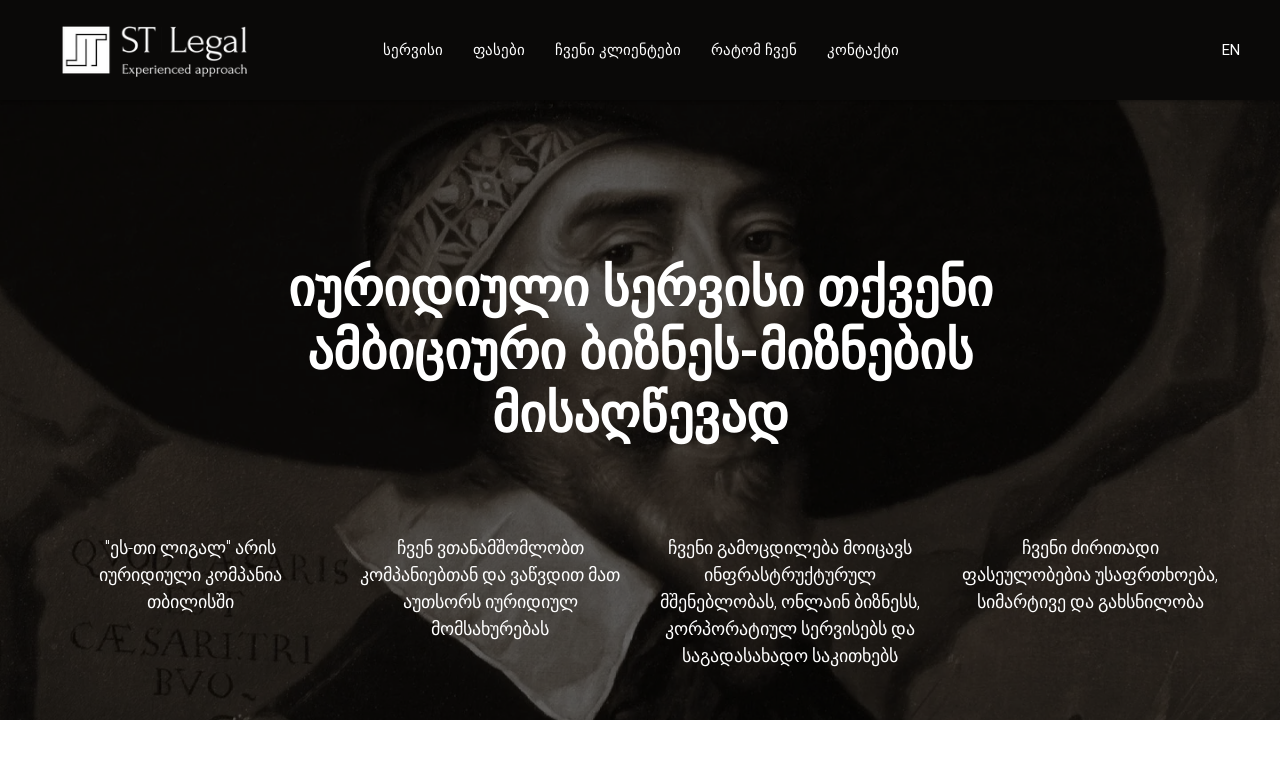

--- FILE ---
content_type: text/html; charset=UTF-8
request_url: https://stlegal.ge/
body_size: 17592
content:
<!DOCTYPE html> <html> <head> <meta charset="utf-8" /> <meta http-equiv="Content-Type" content="text/html; charset=utf-8" /> <meta name="viewport" content="width=device-width, initial-scale=1.0" /> <!--metatextblock--> <title>ST Legal Law Firm</title> <meta name="description" content="პროფესიონალური იურიდიული სერვისი ბიზნესისთვის" /> <meta property="og:url" content="http://stlegal.ge" /> <meta property="og:title" content="ST Legal Law Firm" /> <meta property="og:description" content="პროფესიონალური იურიდიული სერვისი ბიზნესისთვის" /> <meta property="og:type" content="website" /> <meta property="og:image" content="https://static.tildacdn.one/tild3534-6130-4365-b062-633330363134/8e002b92b130429ea988.jpg" /> <link rel="canonical" href="https://stlegal.ge"> <!--/metatextblock--> <meta name="format-detection" content="telephone=no" /> <meta http-equiv="x-dns-prefetch-control" content="on"> <link rel="dns-prefetch" href="https://ws.tildacdn.com"> <link rel="dns-prefetch" href="https://static.tildacdn.one"> <link rel="shortcut icon" href="https://static.tildacdn.one/img/tildafavicon.ico" type="image/x-icon" /> <!-- Assets --> <script src="https://neo.tildacdn.com/js/tilda-fallback-1.0.min.js" async charset="utf-8"></script> <link rel="stylesheet" href="https://static.tildacdn.one/css/tilda-grid-3.0.min.css" type="text/css" media="all" onerror="this.loaderr='y';"/> <link rel="stylesheet" href="https://static.tildacdn.one/ws/project146594/tilda-blocks-page1022456.min.css?t=1768341807" type="text/css" media="all" onerror="this.loaderr='y';" /> <link rel="preconnect" href="https://fonts.gstatic.com"> <link href="https://fonts.googleapis.com/css2?family=Roboto:wght@300;400;500;700&family=Open+Sans:wght@300..800&subset=latin,cyrillic" rel="stylesheet"> <link rel="stylesheet" href="https://static.tildacdn.one/css/tilda-animation-2.0.min.css" type="text/css" media="all" onerror="this.loaderr='y';" /> <link rel="stylesheet" href="https://static.tildacdn.one/css/tilda-forms-1.0.min.css" type="text/css" media="all" onerror="this.loaderr='y';" /> <link rel="stylesheet" href="https://static.tildacdn.one/css/tilda-cover-1.0.min.css" type="text/css" media="all" onerror="this.loaderr='y';" /> <link rel="stylesheet" href="https://static.tildacdn.one/css/tilda-slides-1.0.min.css" type="text/css" media="all" onerror="this.loaderr='y';" /> <script nomodule src="https://static.tildacdn.one/js/tilda-polyfill-1.0.min.js" charset="utf-8"></script> <script type="text/javascript">function t_onReady(func) {if(document.readyState!='loading') {func();} else {document.addEventListener('DOMContentLoaded',func);}}
function t_onFuncLoad(funcName,okFunc,time) {if(typeof window[funcName]==='function') {okFunc();} else {setTimeout(function() {t_onFuncLoad(funcName,okFunc,time);},(time||100));}}function t_throttle(fn,threshhold,scope) {return function() {fn.apply(scope||this,arguments);};}</script> <script src="https://static.tildacdn.one/js/tilda-scripts-3.0.min.js" charset="utf-8" defer onerror="this.loaderr='y';"></script> <script src="https://static.tildacdn.one/ws/project146594/tilda-blocks-page1022456.min.js?t=1768341807" charset="utf-8" async onerror="this.loaderr='y';"></script> <script src="https://static.tildacdn.one/js/tilda-lazyload-1.0.min.js" charset="utf-8" async onerror="this.loaderr='y';"></script> <script src="https://static.tildacdn.one/js/tilda-animation-2.0.min.js" charset="utf-8" async onerror="this.loaderr='y';"></script> <script src="https://static.tildacdn.one/js/tilda-menu-1.0.min.js" charset="utf-8" async onerror="this.loaderr='y';"></script> <script src="https://static.tildacdn.one/js/tilda-forms-1.0.min.js" charset="utf-8" async onerror="this.loaderr='y';"></script> <script src="https://static.tildacdn.one/js/tilda-cover-1.0.min.js" charset="utf-8" async onerror="this.loaderr='y';"></script> <script src="https://static.tildacdn.one/js/jquery-1.10.2.min.js" charset="utf-8" onerror="this.loaderr='y';"></script> <script src="https://static.tildacdn.one/js/hammer.min.js" charset="utf-8" async onerror="this.loaderr='y';"></script> <script src="https://static.tildacdn.one/js/tilda-slides-1.1.min.js" charset="utf-8" onerror="this.loaderr='y';"></script> <script src="https://static.tildacdn.one/js/tilda-skiplink-1.0.min.js" charset="utf-8" async onerror="this.loaderr='y';"></script> <script src="https://static.tildacdn.one/js/tilda-events-1.0.min.js" charset="utf-8" async onerror="this.loaderr='y';"></script> <script type="text/javascript">window.dataLayer=window.dataLayer||[];</script> <script type="text/javascript">(function() {if((/bot|google|yandex|baidu|bing|msn|duckduckbot|teoma|slurp|crawler|spider|robot|crawling|facebook/i.test(navigator.userAgent))===false&&typeof(sessionStorage)!='undefined'&&sessionStorage.getItem('visited')!=='y'&&document.visibilityState){var style=document.createElement('style');style.type='text/css';style.innerHTML='@media screen and (min-width: 980px) {.t-records {opacity: 0;}.t-records_animated {-webkit-transition: opacity ease-in-out .2s;-moz-transition: opacity ease-in-out .2s;-o-transition: opacity ease-in-out .2s;transition: opacity ease-in-out .2s;}.t-records.t-records_visible {opacity: 1;}}';document.getElementsByTagName('head')[0].appendChild(style);function t_setvisRecs(){var alr=document.querySelectorAll('.t-records');Array.prototype.forEach.call(alr,function(el) {el.classList.add("t-records_animated");});setTimeout(function() {Array.prototype.forEach.call(alr,function(el) {el.classList.add("t-records_visible");});sessionStorage.setItem("visited","y");},400);}
document.addEventListener('DOMContentLoaded',t_setvisRecs);}})();</script></head> <body class="t-body" style="margin:0;"> <!--allrecords--> <div id="allrecords" class="t-records" data-hook="blocks-collection-content-node" data-tilda-project-id="146594" data-tilda-page-id="1022456" data-tilda-page-alias="ka" data-tilda-formskey="3ff9490a128341ebe1f71281933bb447" data-tilda-lazy="yes" data-tilda-root-zone="one" data-tilda-project-country="GE"> <div id="rec22232094" class="r t-rec t-rec_pb_0" style="padding-bottom:0px;background-color:#0a0908; " data-animationappear="off" data-record-type="257" data-bg-color="#0a0908"> <!-- T228 --> <div id="nav22232094marker"></div> <div class="tmenu-mobile"> <div class="tmenu-mobile__container"> <div class="tmenu-mobile__text t-name t-name_md" field="menu_mob_title">&nbsp;</div> <button type="button"
class="t-menuburger t-menuburger_first "
aria-label="Navigation menu"
aria-expanded="false"> <span style="background-color:#fff;"></span> <span style="background-color:#fff;"></span> <span style="background-color:#fff;"></span> <span style="background-color:#fff;"></span> </button> <script>function t_menuburger_init(recid) {var rec=document.querySelector('#rec' + recid);if(!rec) return;var burger=rec.querySelector('.t-menuburger');if(!burger) return;var isSecondStyle=burger.classList.contains('t-menuburger_second');if(isSecondStyle&&!window.isMobile&&!('ontouchend' in document)) {burger.addEventListener('mouseenter',function() {if(burger.classList.contains('t-menuburger-opened')) return;burger.classList.remove('t-menuburger-unhovered');burger.classList.add('t-menuburger-hovered');});burger.addEventListener('mouseleave',function() {if(burger.classList.contains('t-menuburger-opened')) return;burger.classList.remove('t-menuburger-hovered');burger.classList.add('t-menuburger-unhovered');setTimeout(function() {burger.classList.remove('t-menuburger-unhovered');},300);});}
burger.addEventListener('click',function() {if(!burger.closest('.tmenu-mobile')&&!burger.closest('.t450__burger_container')&&!burger.closest('.t466__container')&&!burger.closest('.t204__burger')&&!burger.closest('.t199__js__menu-toggler')) {burger.classList.toggle('t-menuburger-opened');burger.classList.remove('t-menuburger-unhovered');}});var menu=rec.querySelector('[data-menu="yes"]');if(!menu) return;var menuLinks=menu.querySelectorAll('.t-menu__link-item');var submenuClassList=['t978__menu-link_hook','t978__tm-link','t966__tm-link','t794__tm-link','t-menusub__target-link'];Array.prototype.forEach.call(menuLinks,function(link) {link.addEventListener('click',function() {var isSubmenuHook=submenuClassList.some(function(submenuClass) {return link.classList.contains(submenuClass);});if(isSubmenuHook) return;burger.classList.remove('t-menuburger-opened');});});menu.addEventListener('clickedAnchorInTooltipMenu',function() {burger.classList.remove('t-menuburger-opened');});}
t_onReady(function() {t_onFuncLoad('t_menuburger_init',function(){t_menuburger_init('22232094');});});</script> <style>.t-menuburger{position:relative;flex-shrink:0;width:28px;height:20px;padding:0;border:none;background-color:transparent;outline:none;-webkit-transform:rotate(0deg);transform:rotate(0deg);transition:transform .5s ease-in-out;cursor:pointer;z-index:999;}.t-menuburger span{display:block;position:absolute;width:100%;opacity:1;left:0;-webkit-transform:rotate(0deg);transform:rotate(0deg);transition:.25s ease-in-out;height:3px;background-color:#000;}.t-menuburger span:nth-child(1){top:0px;}.t-menuburger span:nth-child(2),.t-menuburger span:nth-child(3){top:8px;}.t-menuburger span:nth-child(4){top:16px;}.t-menuburger__big{width:42px;height:32px;}.t-menuburger__big span{height:5px;}.t-menuburger__big span:nth-child(2),.t-menuburger__big span:nth-child(3){top:13px;}.t-menuburger__big span:nth-child(4){top:26px;}.t-menuburger__small{width:22px;height:14px;}.t-menuburger__small span{height:2px;}.t-menuburger__small span:nth-child(2),.t-menuburger__small span:nth-child(3){top:6px;}.t-menuburger__small span:nth-child(4){top:12px;}.t-menuburger-opened span:nth-child(1){top:8px;width:0%;left:50%;}.t-menuburger-opened span:nth-child(2){-webkit-transform:rotate(45deg);transform:rotate(45deg);}.t-menuburger-opened span:nth-child(3){-webkit-transform:rotate(-45deg);transform:rotate(-45deg);}.t-menuburger-opened span:nth-child(4){top:8px;width:0%;left:50%;}.t-menuburger-opened.t-menuburger__big span:nth-child(1){top:6px;}.t-menuburger-opened.t-menuburger__big span:nth-child(4){top:18px;}.t-menuburger-opened.t-menuburger__small span:nth-child(1),.t-menuburger-opened.t-menuburger__small span:nth-child(4){top:6px;}@media (hover),(min-width:0\0){.t-menuburger_first:hover span:nth-child(1){transform:translateY(1px);}.t-menuburger_first:hover span:nth-child(4){transform:translateY(-1px);}.t-menuburger_first.t-menuburger__big:hover span:nth-child(1){transform:translateY(3px);}.t-menuburger_first.t-menuburger__big:hover span:nth-child(4){transform:translateY(-3px);}}.t-menuburger_second span:nth-child(2),.t-menuburger_second span:nth-child(3){width:80%;left:20%;right:0;}@media (hover),(min-width:0\0){.t-menuburger_second.t-menuburger-hovered span:nth-child(2),.t-menuburger_second.t-menuburger-hovered span:nth-child(3){animation:t-menuburger-anim 0.3s ease-out normal forwards;}.t-menuburger_second.t-menuburger-unhovered span:nth-child(2),.t-menuburger_second.t-menuburger-unhovered span:nth-child(3){animation:t-menuburger-anim2 0.3s ease-out normal forwards;}}.t-menuburger_second.t-menuburger-opened span:nth-child(2),.t-menuburger_second.t-menuburger-opened span:nth-child(3){left:0;right:0;width:100%!important;}.t-menuburger_third span:nth-child(4){width:70%;left:unset;right:0;}@media (hover),(min-width:0\0){.t-menuburger_third:not(.t-menuburger-opened):hover span:nth-child(4){width:100%;}}.t-menuburger_third.t-menuburger-opened span:nth-child(4){width:0!important;right:50%;}.t-menuburger_fourth{height:12px;}.t-menuburger_fourth.t-menuburger__small{height:8px;}.t-menuburger_fourth.t-menuburger__big{height:18px;}.t-menuburger_fourth span:nth-child(2),.t-menuburger_fourth span:nth-child(3){top:4px;opacity:0;}.t-menuburger_fourth span:nth-child(4){top:8px;}.t-menuburger_fourth.t-menuburger__small span:nth-child(2),.t-menuburger_fourth.t-menuburger__small span:nth-child(3){top:3px;}.t-menuburger_fourth.t-menuburger__small span:nth-child(4){top:6px;}.t-menuburger_fourth.t-menuburger__small span:nth-child(2),.t-menuburger_fourth.t-menuburger__small span:nth-child(3){top:3px;}.t-menuburger_fourth.t-menuburger__small span:nth-child(4){top:6px;}.t-menuburger_fourth.t-menuburger__big span:nth-child(2),.t-menuburger_fourth.t-menuburger__big span:nth-child(3){top:6px;}.t-menuburger_fourth.t-menuburger__big span:nth-child(4){top:12px;}@media (hover),(min-width:0\0){.t-menuburger_fourth:not(.t-menuburger-opened):hover span:nth-child(1){transform:translateY(1px);}.t-menuburger_fourth:not(.t-menuburger-opened):hover span:nth-child(4){transform:translateY(-1px);}.t-menuburger_fourth.t-menuburger__big:not(.t-menuburger-opened):hover span:nth-child(1){transform:translateY(3px);}.t-menuburger_fourth.t-menuburger__big:not(.t-menuburger-opened):hover span:nth-child(4){transform:translateY(-3px);}}.t-menuburger_fourth.t-menuburger-opened span:nth-child(1),.t-menuburger_fourth.t-menuburger-opened span:nth-child(4){top:4px;}.t-menuburger_fourth.t-menuburger-opened span:nth-child(2),.t-menuburger_fourth.t-menuburger-opened span:nth-child(3){opacity:1;}@keyframes t-menuburger-anim{0%{width:80%;left:20%;right:0;}50%{width:100%;left:0;right:0;}100%{width:80%;left:0;right:20%;}}@keyframes t-menuburger-anim2{0%{width:80%;left:0;}50%{width:100%;right:0;left:0;}100%{width:80%;left:20%;right:0;}}</style> </div> </div> <style>.tmenu-mobile{background-color:#111;display:none;width:100%;top:0;z-index:990;}.tmenu-mobile_positionfixed{position:fixed;}.tmenu-mobile__text{color:#fff;}.tmenu-mobile__container{min-height:64px;padding:20px;position:relative;box-sizing:border-box;display:-webkit-flex;display:-ms-flexbox;display:flex;-webkit-align-items:center;-ms-flex-align:center;align-items:center;-webkit-justify-content:space-between;-ms-flex-pack:justify;justify-content:space-between;}.tmenu-mobile__list{display:block;}.tmenu-mobile__burgerlogo{display:inline-block;font-size:24px;font-weight:400;white-space:nowrap;vertical-align:middle;}.tmenu-mobile__imglogo{height:auto;display:block;max-width:300px!important;box-sizing:border-box;padding:0;margin:0 auto;}@media screen and (max-width:980px){.tmenu-mobile__menucontent_hidden{display:none;height:100%;}.tmenu-mobile{display:block;}}@media screen and (max-width:980px){#rec22232094 .t-menuburger{-webkit-order:1;-ms-flex-order:1;order:1;}}</style> <style> #rec22232094 .tmenu-mobile__burgerlogo a{color:#ffffff;font-weight:400;}</style> <style> #rec22232094 .tmenu-mobile__burgerlogo__title{color:#ffffff;font-weight:400;}</style> <div id="nav22232094" class="t228 t228__positionfixed tmenu-mobile__menucontent_hidden" style="background-color: rgba(10,9,8,1); height:100px; " data-bgcolor-hex="#0a0908" data-bgcolor-rgba="rgba(10,9,8,1)" data-navmarker="nav22232094marker" data-appearoffset="" data-bgopacity-two="" data-menushadow="40" data-menushadow-css="" data-bgopacity="1" data-menu-items-align="center" data-menu="yes"> <div class="t228__maincontainer " style="height:100px;"> <div class="t228__padding40px"></div> <div class="t228__leftside"> <div class="t228__leftcontainer"> <a href="https://stlegal.ge/" class="t228__imgwrapper"> <img class="t228__imglogo "
src="https://static.tildacdn.one/tild6633-3533-4933-a237-636436313864/logo301resized.png"
imgfield="img"
style="max-height: 80px" alt=" LC department "> </a> </div> </div> <div class="t228__centerside "> <nav class="t228__centercontainer"> <ul role="list" class="t228__list t-menu__list t228__list_hidden"> <li class="t228__list_item"
style="padding:0 15px 0 0;"> <a class="t-menu__link-item"
href="#service " data-menu-submenu-hook="" data-menu-item-number="1">
სერვისი
</a> </li> <li class="t228__list_item"
style="padding:0 15px;"> <a class="t-menu__link-item"
href="#prices" data-menu-submenu-hook="" data-menu-item-number="2">
ფასები
</a> </li> <li class="t228__list_item"
style="padding:0 15px;"> <a class="t-menu__link-item"
href="#ourclients" data-menu-submenu-hook="" data-menu-item-number="3">
ჩვენი კლიენტები
</a> </li> <li class="t228__list_item"
style="padding:0 15px;"> <a class="t-menu__link-item"
href="#benefits" data-menu-submenu-hook="" data-menu-item-number="4">
რატომ ჩვენ
</a> </li> <li class="t228__list_item"
style="padding:0 0 0 15px;"> <a class="t-menu__link-item"
href="#contacts" data-menu-submenu-hook="" data-menu-item-number="5">
კონტაქტი
</a> </li> </ul> </nav> </div> <div class="t228__rightside"> <div class="t228__rightcontainer"> <div class="t228__right_langs"> <div class="t228__right_buttons_wrap"> <div class="t228__right_langs_lang"> <a style="" href="https://stlegal.ge/en">En</a> </div> </div> </div> </div> </div> <div class="t228__padding40px"> </div> </div> </div> <style>@media screen and (max-width:980px){#rec22232094 .t228{position:static;}}</style> <script>window.addEventListener('load',function() {t_onFuncLoad('t228_setWidth',function() {t228_setWidth('22232094');});});window.addEventListener('resize',t_throttle(function() {t_onFuncLoad('t228_setWidth',function() {t228_setWidth('22232094');});t_onFuncLoad('t_menu__setBGcolor',function() {t_menu__setBGcolor('22232094','.t228');});}));t_onReady(function() {t_onFuncLoad('t_menu__highlightActiveLinks',function() {t_menu__highlightActiveLinks('.t228__list_item a');});t_onFuncLoad('t_menu__findAnchorLinks',function() {t_menu__findAnchorLinks('22232094','.t228__list_item a');});t_onFuncLoad('t228__init',function() {t228__init('22232094');});t_onFuncLoad('t_menu__setBGcolor',function() {t_menu__setBGcolor('22232094','.t228');});t_onFuncLoad('t_menu__interactFromKeyboard',function() {t_menu__interactFromKeyboard('22232094');});t_onFuncLoad('t228_setWidth',function() {t228_setWidth('22232094');});t_onFuncLoad('t_menu__createMobileMenu',function() {t_menu__createMobileMenu('22232094','.t228');});});</script> <style>#rec22232094 .t-menu__link-item{-webkit-transition:color 0.3s ease-in-out,opacity 0.3s ease-in-out;transition:color 0.3s ease-in-out,opacity 0.3s ease-in-out;}#rec22232094 .t-menu__link-item.t-active:not(.t978__menu-link){color:#dddde0 !important;}#rec22232094 .t-menu__link-item:not(.t-active):not(.tooltipstered):hover{color:#bd9840 !important;}#rec22232094 .t-menu__link-item:not(.t-active):not(.tooltipstered):focus-visible{color:#bd9840 !important;}@supports (overflow:-webkit-marquee) and (justify-content:inherit){#rec22232094 .t-menu__link-item,#rec22232094 .t-menu__link-item.t-active{opacity:1 !important;}}</style> <style> #rec22232094 .t228__leftcontainer a{color:#ffffff;font-weight:400;}#rec22232094 a.t-menu__link-item{font-size:15px;color:#ffffff;font-weight:400;text-transform:uppercase;}#rec22232094 .t228__right_langs_lang a{font-size:15px;color:#ffffff;font-weight:400;text-transform:uppercase;}#rec22232094 .t228__right_descr{font-size:20px;color:#ffffff;}</style> <style> #rec22232094 .t228__logo{color:#ffffff;font-weight:400;}</style> <style>#rec22232094 .t228 {box-shadow:0px 1px 3px rgba(0,0,0,0.4);}</style> </div> <div id="rec22232096" class="r t-rec t-screenmin-640px" style=" " data-animationappear="off" data-record-type="393" data-screen-min="640px"> <!-- T393 --> <div id="nav22232096marker"></div> <div id="nav22232096" class="t393 t393__positionfixed t393__beforeready" style=" top:20px;bottom:;left:;right:20px; " data-navmarker="nav22232096marker" data-appearoffset="200px" data-hideoffset=""> <div class="t393__wrapper"> <a
class="t-btn t-btnflex t-btnflex_type_button t-btnflex_md t393_btn"
href="#meeting"><span class="t-btnflex__text">დანიშნეთ შეხვედრა</span> <style>#rec22232096 .t-btnflex.t-btnflex_type_button {color:#ffffff;background-color:#bd9840;--border-width:0px;border-style:none !important;border-radius:30px;box-shadow:none !important;text-transform:uppercase;transition-duration:0.2s;transition-property:background-color,color,border-color,box-shadow,opacity,transform,gap;transition-timing-function:ease-in-out;}</style></a> </div> </div> <script>t_onReady(function() {var rec=document.querySelector('#rec22232096');if(!rec) return;rec.setAttribute('data-animationappear','off');rec.style.opacity=1;rec.querySelector('.t393').classList.remove('t393__beforeready');t_onFuncLoad('t393_appearMenu',function(){t393_appearMenu('22232096');window.addEventListener('scroll',t_throttle(function(){t393_appearMenu('22232096');}));});});</script> </div> <div id="rec22232098" class="r t-rec t-screenmax-640px" style=" " data-animationappear="off" data-record-type="651" data-screen-max="640px"> <!-- T651 --> <div class="t651"> <button type="button" class="t651__btn" style=""> <div class="t651__btn_wrapper " style="background:#199c68;"> <svg role="presentation" class="t651__icon" style="fill:#ffffff;" xmlns="http://www.w3.org/2000/svg" width="30px" height="30px" viewBox="0 0 19.3 20.1"> <path d="M4.6 7.6l-.5-.9 2-1.2L4.6 3l-2 1.3-.6-.9 2.9-1.7 2.6 4.1"/> <path d="M9.9 20.1c-.9 0-1.9-.3-2.9-.9-1.7-1-3.4-2.7-4.7-4.8-3-4.7-3.1-9.2-.3-11l.5.9C.2 5.7.4 9.7 3 13.9c1.2 2 2.8 3.6 4.3 4.5 1.1.6 2.7 1.1 4.1.3l1.9-1.2L12 15l-2 1.2c-1.2.7-2.8.3-3.5-.8l-3.2-5.2c-.7-1.2-.4-2.7.8-3.5l.5.9c-.7.4-.9 1.3-.5 2l3.2 5.2c.4.7 1.5.9 2.2.5l2.8-1.7 2.6 4.1-2.8 1.7c-.7.5-1.4.7-2.2.7zM13.7 11.3l-.9-.3c.4-1.1.2-2.2-.4-3.1-.6-1-1.7-1.6-2.8-1.7l.1-1c1.5.1 2.8.9 3.6 2.1.7 1.2.9 2.7.4 4z"/> <path d="M16.5 11.9l-1-.3c.5-1.8.2-3.7-.8-5.3-1-1.6-2.7-2.6-4.7-2.9l.1-1c2.2.3 4.2 1.5 5.4 3.3 1.2 1.9 1.6 4.1 1 6.2z"/> <path d="M18.9 12.5l-1-.3c.7-2.5.2-5.1-1.1-7.2-1.4-2.2-3.7-3.6-6.3-4l.1-1c2.9.4 5.4 2 7 4.4 1.6 2.4 2.1 5.3 1.3 8.1z"/> </svg> <svg role="presentation" class="t651__icon-close" width="16px" height="16px" viewBox="0 0 23 23" version="1.1" xmlns="http://www.w3.org/2000/svg" xmlns:xlink="http://www.w3.org/1999/xlink"> <g stroke="none" stroke-width="1" fill="#000" fill-rule="evenodd"> <rect transform="translate(11.313708, 11.313708) rotate(-45.000000) translate(-11.313708, -11.313708) " x="10.3137085" y="-3.6862915" width="2" height="30"></rect> <rect transform="translate(11.313708, 11.313708) rotate(-315.000000) translate(-11.313708, -11.313708) " x="10.3137085" y="-3.6862915" width="2" height="30"></rect> </g> </svg> </div> </button> <div class="t651__popup"> <div class="t651__popup-container" style=""> <div class="t651__wrapper"> <div class="t651__title t-name t-name_xl">
Leave your phone and we will contact you!
</div> <form id="form22232098" name='form22232098' role="form" action='https://forms.tildacdn.com/procces/' method='POST' data-formactiontype="2" data-inputbox=".t651__blockinput" class="js-form-proccess "> <input type="hidden" name="formservices[]" value="287b278def23ab7b31b4080db08a13ea" class="js-formaction-services"> <div class="t651__input-container"> <div class="t651__allert-wrapper"> <div class="js-errorbox-all t651__blockinput-errorbox t-form__errorbox-text" style="display:none;"> <div class="t651__blockinput-errors-text t-descr t-descr_xs"> <p class="t651__blockinput-errors-item js-rule-error js-rule-error-all"></p> <p class="t651__blockinput-errors-item js-rule-error js-rule-error-req"></p> <p class="t651__blockinput-errors-item js-rule-error js-rule-error-email"></p> <p class="t651__blockinput-errors-item js-rule-error js-rule-error-name"></p> <p class="t651__blockinput-errors-item js-rule-error js-rule-error-phone"></p> <p class="t651__blockinput-errors-item js-rule-error js-rule-error-string"></p> </div> </div> <div class="js-successbox t651__blockinput-success t-text t-text_md" style="display:none;"> <div class="t651__success-icon"> <svg role="img" width="50px" height="50px" viewBox="0 0 50 50"> <g stroke="none" stroke-width="1" fill="none" fill-rule="evenodd"> <g fill="#222"> <path d="M25.0982353,49.2829412 C11.5294118,49.2829412 0.490588235,38.2435294 0.490588235,24.6752941 C0.490588235,11.1064706 11.53,0.0670588235 25.0982353,0.0670588235 C38.6664706,0.0670588235 49.7058824,11.1064706 49.7058824,24.6752941 C49.7058824,38.2441176 38.6664706,49.2829412 25.0982353,49.2829412 L25.0982353,49.2829412 Z M25.0982353,1.83176471 C12.5023529,1.83176471 2.25529412,12.0794118 2.25529412,24.6752941 C2.25529412,37.2705882 12.5023529,47.5182353 25.0982353,47.5182353 C37.6941176,47.5182353 47.9411765,37.2705882 47.9411765,24.6752941 C47.9411765,12.0794118 37.6941176,1.83176471 25.0982353,1.83176471 L25.0982353,1.83176471 Z"></path> <path d="M22.8435294,30.5305882 L18.3958824,26.0829412 C18.0511765,25.7382353 18.0511765,25.18 18.3958824,24.8352941 C18.7405882,24.4905882 19.2988235,24.4905882 19.6435294,24.8352941 L22.8429412,28.0347059 L31.7282353,19.1488235 C32.0729412,18.8041176 32.6311765,18.8041176 32.9758824,19.1488235 C33.3205882,19.4935294 33.3205882,20.0517647 32.9758824,20.3964706 L22.8435294,30.5305882 L22.8435294,30.5305882 Z"></path> </g> </g> </svg> </div> <div class="t651__success-message t-descr t-descr_sm">
Your data has been submitted. Thank you! </div> </div> </div> <div class="t651__input-wrapper"> <div class="t651__blockinput"> <input type="text" id="input_22232098" name="phone" class="t651__input t-input js-tilda-rule " value="" placeholder="+995599737749" data-tilda-req="1" data-tilda-rule="phone" style=" border:1px solid #d1d1d1; "> </div> <div class="t651__blockbutton"> <button
class="t-submit t-btnflex t-btnflex_type_submit t-btnflex_smd t651__submit"
type="submit"><span class="t-btnflex__text">Call me</span> <style>#rec22232098 .t-btnflex.t-btnflex_type_submit {background-color:#199c68;--border-width:0px;border-style:none !important;box-shadow:none !important;text-transform:uppercase;transition-duration:0.2s;transition-property:background-color,color,border-color,box-shadow,opacity,transform,gap;transition-timing-function:ease-in-out;}</style></button> </div> </div> </div> </form> <div class="t651__additional-info"> <div class="t651__text t-descr t-descr_sm">Or you can call us yourself:</div> <div class="t651__phone t-descr t-descr_sm">+995599737749</div> </div> </div> </div> </div> </div> <style></style> <script type="text/javascript">t_onReady(function() {t_onFuncLoad('t651_initPopup',function() {t651_initPopup('22232098');});});</script> </div> <div id="rec50626682" class="r t-rec t-rec_pt_0" style="padding-top:0px; " data-animationappear="off" data-record-type="408"> <!-- t408 --> <!-- cover --> <div class="t-cover" id="recorddiv50626682"bgimgfield="img"style="height:800px;background-image:url('https://thb.tildacdn.one/tild6438-6364-4032-b137-656662356430/-/resize/20x/8e002b92b130429ea988.jpg');"> <div class="t-cover__carrier" id="coverCarry50626682"data-content-cover-id="50626682"data-content-cover-bg="https://static.tildacdn.one/tild6438-6364-4032-b137-656662356430/8e002b92b130429ea988.jpg"data-display-changed="true"data-content-cover-height="800px"data-content-cover-parallax=""data-content-use-image-for-mobile-cover=""style="height:800px;background-attachment:scroll; "itemscope itemtype="http://schema.org/ImageObject"><meta itemprop="image" content="https://static.tildacdn.one/tild6438-6364-4032-b137-656662356430/8e002b92b130429ea988.jpg"></div> <div class="t-cover__filter" style="height:800px;background-color: #000;opacity: 0.6;"></div> <div class="t408"> <div class="t-container"> <div class="t-cover__wrapper t-valign_middle" style="height:800px;"> <div class="t408__wrapper" data-hook-content="covercontent"> <div class="t408__textwrapper t-width t-width_10"> <h1 class="t408__title t-section_title t-title t-title_md" field="title"><br /><br />იურიდიული სერვისი თქვენი ამბიციური ბიზნეს-მიზნების მისაღწევად<br /></h1> </div> <div class="t408__blockswrapper"> <div class="t408__col t-col t-col_3"> <div class="t408__wrapper"> <div class="t408__descr t-descr t-descr_xxs" style="" field="descr1"><div style="font-size:18px;" data-customstyle="yes">"ეს-თი ლიგალ" არის იურიდიული კომპანია თბილისში</div></div> </div> </div> <div class="t408__col t-col t-col_3"> <div class="t408__wrapper"> <div class="t408__descr t-descr t-descr_xxs" style="" field="descr2"><div style="font-size:18px;" data-customstyle="yes">ჩვენ ვთანამშომლობთ კომპანიებთან და ვაწვდით მათ აუთსორს იურიდიულ მომსახურებას</div></div> </div> </div> <div class="t408__col t-col t-col_3"> <div class="t408__wrapper"> <div class="t408__descr t-descr t-descr_xxs" style="" field="descr3"><div style="font-size:18px;" data-customstyle="yes">ჩვენი გამოცდილება მოიცავს ინფრასტრუქტურულ მშენებლობას, ონლაინ ბიზნესს, კორპორატიულ სერვისებს და საგადასახადო საკითხებს</div></div> </div> </div> <div class="t408__col t-col t-col_3"> <div class="t408__wrapper"> <div class="t408__descr t-descr t-descr_xxs" style="" field="descr4"><div style="font-size:18px;" data-customstyle="yes">ჩვენი ძირითადი ფასეულობებია უსაფრთხოება, სიმარტივე და გახსნილობა</div></div> </div> </div> </div> </div> </div> </div> </div> </div> </div> <div id="rec22232104" class="r t-rec t-rec_pb_0" style="padding-bottom:0px; " data-record-type="215"> <a name="service" style="font-size:0;"></a> </div> <div id="rec22232106" class="r t-rec t-rec_pt_120 t-rec_pb_90" style="padding-top:120px;padding-bottom:90px; " data-record-type="521"> <!-- T521 --> <div class="t521"> <div class="t-section__container t-container t-container_flex"> <div class="t-col t-col_12 "> <h2
class="t-section__title t-title t-title_xs t-align_center t-margin_auto"
field="btitle"> <div style="font-size:62px;" data-customstyle="yes">სერვისი</div> </h2> </div> </div> <style>.t-section__descr {max-width:560px;}#rec22232106 .t-section__title {margin-bottom:90px;}#rec22232106 .t-section__descr {}@media screen and (max-width:960px) {#rec22232106 .t-section__title {margin-bottom:75px;}}</style> <div class="t-container"> <div class="t521__row t-row t-clear"> <div class="t521__leftcol t-col t-col_4 t-prefix_2"> <div class="t521__time t-name t-name_xl" field="li_date__1477566953166"><div style="font-size:20px;" data-customstyle="yes"><strong><strong data-redactor-tag="strong"><strong>ონლაინ ბიზნესი და სტარტაპები</strong></strong></strong></div></div> </div> <div class="t521__rightcol t-col t-col_5 "> <div class="t521__text t-text t-text_md" field="li_text__1477566953166"><ul><li>სამართლებრივი სტრატეგიის დაგეგმარება; </li> <li>მიმდინარე მომსახურება; </li> <li>მარეგულირებელი ნორმები და შესაბამისობა; </li> <li>საგადასახადო დაგეგმარება; </li> <li> ხელშეკრულებები; </li> <li>სავაჭრო ნიშნები და ინტელექტუალური საკუთრება</li><li><span style="font-size: 18px;">გლობალური ბაზრების მოთხოვნები.</span> </li> </ul></div> </div> </div> <div class="t521__row t-row t-clear"> <div class="t521__leftcol t-col t-col_4 t-prefix_2"> <div class="t521__time t-name t-name_xl" field="li_date__1477567069923"><strong><strong data-redactor-tag="strong">დეველოპმენტი და მშენებლობა</strong></strong></div> </div> <div class="t521__rightcol t-col t-col_5 "> <div class="t521__text t-text t-text_md" field="li_text__1477567069923"><ul><li>ბიზნეს-დაგეგმარება;</li> <li> მარეგულირებელი ნორმები და ნებართვები;</li> <li> საგადასახადო დაგეგმარება;</li> <li> ხელშეკრულებები;</li> <li> მოლაპარაკებები;</li> <li> სამართლებრივი ანალიზი;</li> <li> ადმინისტრაციული პროცედურები;</li> <li> მენეჯმენტი.</li></ul></div> </div> </div> <div class="t521__row t-row t-clear"> <div class="t521__leftcol t-col t-col_4 t-prefix_2"> <div class="t521__time t-name t-name_xl" field="li_date__1494606650650"><strong>ინფრასტრუქტურული მშენებლობა</strong></div> </div> <div class="t521__rightcol t-col t-col_5 "> <div class="t521__text t-text t-text_md" field="li_text__1494606650650"><ul><li>FIDIC ფორმის ხელშეკრულებები;</li> <li>FIDIC-პროექტების ქვეკონტრაქტები;</li> <li>კვლევა და სამართლებრივი შეფასება;</li> <li> შრომის უსაფრთხოობის ნორმები (OHS);</li> <li> პროცედურული გეგმები;</li> <li> მიმდინარე სამართლებრივი მხარდაჭერა.</li> </ul></div> </div> </div> <div class="t521__row t-row t-clear"> <div class="t521__leftcol t-col t-col_4 t-prefix_2"> <div class="t521__time t-name t-name_xl" field="li_date__1494606656102"><strong>კორპორატიული და კომერციული სერვისები</strong></div> </div> <div class="t521__rightcol t-col t-col_5 "> <div class="t521__text t-text t-text_md" field="li_text__1494606656102"><ul><li>სამართლებრივი ფორმის შერჩევა;</li> <li>სტარტაპ კომპანიების შექმნა;</li> <li> შიდა რეგულაციების შემუშავება;</li> <li> კორპორატიული მონაწილეობა და მენეჯმენტი;</li> <li>დამფუძნებელთა ურთიერთობები;</li> <li> ერთობლივი საწარმოები;</li> <li>წილის მართვა;</li><li>კომერციული ხელშეკრულებების სამართლებრივი ექსპერტიზა.</li></ul></div> </div> </div> <div class="t521__row t-row t-clear"> <div class="t521__leftcol t-col t-col_4 t-prefix_2"> <div class="t521__time t-name t-name_xl" field="li_date__1494606659584">საგადასახადო</div> </div> <div class="t521__rightcol t-col t-col_5 "> <div class="t521__text t-text t-text_md" field="li_text__1494606659584"><ul><li>საგადასახადო რისკების შეფასება; </li> <li> საგადასახადო დავები; </li> <li> გადასახადების დაგეგმარება. </li></ul></div> </div> </div> </div> </div> <style> #rec22232106 .t521__text{padding-top:5px;padding-bottom:5px;}</style> </div> <div id="rec22232120" class="r t-rec" style=" " data-animationappear="off" data-record-type="14"> <!-- cover --> <div class="t-cover" id="recorddiv22232120"bgimgfield="img"style="height:600px;background-image:url('https://thb.tildacdn.one/tild6334-3137-4234-b365-323433316238/-/resize/20x/7ac71c9337954407959471e4c9e0b910.jpg');"> <div class="t-cover__carrier" id="coverCarry22232120"data-content-cover-id="22232120"data-content-cover-bg="https://static.tildacdn.one/tild6334-3137-4234-b365-323433316238/7ac71c9337954407959471e4c9e0b910.jpg"data-display-changed="true"data-content-cover-height="600px"data-content-cover-parallax=""data-content-use-image-for-mobile-cover=""style="height:600px;background-attachment:scroll; "itemscope itemtype="http://schema.org/ImageObject"><meta itemprop="image" content="https://static.tildacdn.one/tild6334-3137-4234-b365-323433316238/7ac71c9337954407959471e4c9e0b910.jpg"></div> <div class="t-cover__filter" style="height:600px;background-image: linear-gradient(to bottom, rgba(0,0,0,0.40), rgba(0,0,0,0.40));"></div> <div class="t-container"> <div class="t-col t-col_12 "> <div class="t-cover__wrapper t-valign_middle" style="height:600px"> <div class="t102 t-align_center" data-hook-content="covercontent"> <div class="t102__title t-title" field="title"><div style="font-size:38px;font-family:'Georgia';" data-customstyle="yes">საფასო პაკეტები, რომლებიც განკუთვნილია როგორც მსხვილი ბრუნვის მქონე კომპანიებისთვის, ასევე მცირე ბიზნესისთვის<br /></div></div> <span class="space"></span> </div> </div> </div> </div> </div> <style> #rec22232120 .t102__title{text-transform:uppercase;}</style> </div> <div id="rec22232118" class="r t-rec" style=" " data-record-type="215"> <a name="prices" style="font-size:0;"></a> </div> <div id="rec22232122" class="r t-rec t-rec_pt_120 t-rec_pb_60" style="padding-top:120px;padding-bottom:60px; " data-record-type="521"> <!-- T521 --> <div class="t521"> <div class="t-section__container t-container t-container_flex"> <div class="t-col t-col_12 "> <h2
class="t-section__title t-title t-title_xs t-align_center t-margin_auto"
field="btitle"> <div style="font-size:62px;" data-customstyle="yes">ფასები</div> </h2> </div> </div> <style>.t-section__descr {max-width:560px;}#rec22232122 .t-section__title {margin-bottom:90px;}#rec22232122 .t-section__descr {}@media screen and (max-width:960px) {#rec22232122 .t-section__title {margin-bottom:75px;}}</style> <div class="t-container"> <div class="t521__row t-row t-clear"> <div class="t521__leftcol t-col t-col_3 t-prefix_2"> <div class="t521__time t-name t-name_xl" field="li_date__1477566953166"><strong><strong data-redactor-tag="strong"><strong>საათობრივი</strong></strong></strong></div> </div> <div class="t521__rightcol t-col t-col_5 "> <div class="t521__text t-text t-text_md" field="li_text__1477566953166"><u>$65/სთ*</u><br />მოდელი ძირითადად მორგებულია ერთჯერად ამოცანებზე და პროექტებზე. გამოცდილი პროფესიონალის ყოველ საათს მეტი სარგებელი მოაქვს კომპანიისთვის, ვიდრე დამწყები იურისტის ათობით საათს. <br /> <ul> </ul></div> </div> </div> <div class="t521__row t-row t-clear"> <div class="t521__leftcol t-col t-col_3 t-prefix_2"> <div class="t521__time t-name t-name_xl" field="li_date__1477567069923">მიმდინარე სერვისი</div> </div> <div class="t521__rightcol t-col t-col_5 "> <div class="t521__text t-text t-text_md" field="li_text__1477567069923"><span style="font-size: 20px;"><u>475$/თვე*</u><br /></span>All-inclusive პაკეტი შედარებით მცირე კომპანიისთვის. თქვენ შეგიძლიათ ხელმისაწვდომ ფასად იქონიოთ მსხვილი კომპანიის დონის იურიდიული მომსახურება. ყოველდღიური იურიდიული საკითხებით დაკავებული იქნება მომაგრებული იურისტი, ხოლო კომპლექსური ამოცანები გადაიჭრება ექსპერტების გუნდის მიერ.<br /><br /><br /><span style="font-size: 20px;"><u>700$/თვე*</u><br /></span>პაკეტი საუკეთესოდ ერგება კომპანიებს, რომელთაც გააჩნიათ ინტენსიური იურიდიული საკითხები და სხვადასხვა ტიპის ოპერაციები. თქვენი ყოველდღიური სამართლებრივი საკითხებით დაკავებული იქნება ერთ-ერთი ჩვენი პარტნიორი.<br /><br /><br /><u>ინდივიდუალური</u><br />ჩვენ მზად ვართ შემოგთავაზოთ მოქნილი პაკეტი, მორგებული თქვენ სპეციფიურ მოთხოვნილებებზე.</div> </div> </div> </div> </div> <style> #rec22232122 .t521__text{padding-top:5px;padding-bottom:5px;}</style> </div> <div id="rec78977153" class="r t-rec t-rec_pt_0 t-rec_pb_60" style="padding-top:0px;padding-bottom:60px; " data-record-type="61"> <!-- T051 --> <div class="t051"> <div class="t-container"> <div class="t-col t-col_12 "> <div class="t051__text t-text t-text_md" field="text"><div style="text-align:left;" data-customstyle="yes"><strong>* ფასები არ მოიცავს დღგ-ს</strong></div></div> </div> </div> </div> </div> <div id="rec22232130" class="r t-rec" style=" " data-animationappear="off" data-record-type="14"> <!-- cover --> <div class="t-cover" id="recorddiv22232130"bgimgfield="img"style="height:600px;background-image:url('https://thb.tildacdn.one/tild3764-3834-4136-b365-313366343234/-/resize/20x/d9923d9217834c87850703ac40157ee0.jpg');"> <div class="t-cover__carrier" id="coverCarry22232130"data-content-cover-id="22232130"data-content-cover-bg="https://static.tildacdn.one/tild3764-3834-4136-b365-313366343234/d9923d9217834c87850703ac40157ee0.jpg"data-display-changed="true"data-content-cover-height="600px"data-content-cover-parallax=""data-content-use-image-for-mobile-cover=""style="height:600px;background-attachment:scroll; "itemscope itemtype="http://schema.org/ImageObject"><meta itemprop="image" content="https://static.tildacdn.one/tild3764-3834-4136-b365-313366343234/d9923d9217834c87850703ac40157ee0.jpg"></div> <div class="t-cover__filter" style="height:600px;background-image: linear-gradient(to bottom, rgba(0,0,0,0.50), rgba(0,0,0,0.80));"></div> <div class="t-container"> <div class="t-col t-col_12 "> <div class="t-cover__wrapper t-valign_middle" style="height:600px"> <div class="t102 t-align_center" data-hook-content="covercontent"> <div class="t102__title t-title" field="title"><div style="font-size:34px;" data-customstyle="yes">14 წელი წარმატებული საქმიანობა საქართველოში. იურიდიული მომსახურება ქართულ, ინგლისურ და რუსულ ენებზე<br /></div></div> <span class="space"></span> </div> </div> </div> </div> </div> <style> #rec22232130 .t102__title{text-transform:uppercase;}</style> </div> <div id="rec22232128" class="r t-rec" style=" " data-record-type="215"> <a name="ourclients" style="font-size:0;"></a> </div> <div id="rec22232134" class="r t-rec t-rec_pt_120 t-rec_pb_90" style="padding-top:120px;padding-bottom:90px;background-color:#ffffff; " data-record-type="519" data-bg-color="#ffffff"> <!-- t519 --> <div class="t519"> <div class="t-section__container t-container t-container_flex"> <div class="t-col t-col_12 "> <div
class="t-section__title t-title t-title_xs t-align_center t-margin_auto"
field="btitle"> <div style="font-size:62px;" data-customstyle="yes">გამოხმაურება</div> </div> </div> </div> <style>.t-section__descr {max-width:560px;}#rec22232134 .t-section__title {margin-bottom:90px;}#rec22232134 .t-section__descr {}@media screen and (max-width:960px) {#rec22232134 .t-section__title {margin-bottom:45px;}}</style> <div class="t-slides"> <div class="t-container t-slides__main"> <div class="t-slides__container t-width t-width_8 t-margin_auto"> <div class="t-slides__items-wrapper t-slides_animated-none t-slides__witharrows" data-slider-transition="300" data-auto-correct-mobile-width="false"> <div class="t-slides__item t-slides__item_active" data-slide-index="1"> <div class="t-slides__wrapper t-align_center"> <div class="t519__text t-text t-text_lg" field="li_text__1717679300057" style="">"ჩვენ ვთანამშრომლობთ ეს-თი ლიგალის გუნდთან უკვე 8 წელიწადზე მეტი ხნის განმავლობაში; ძალიან ვაფასებთ მათ ბიზნესზე ორიენტირებულ თანადგომას, ისევე როგორც ნდობას, პატიოსნებას და პროფესიონალიზმს იურიდიულ სერვისთან მიმართებაში. დანამდვილებით რეკომენდაციას ვუწევთ ეს-თი ლიგალს დეველოპერი კომპანიებისთვის, აგრეთვე მათთვის, ვისაც განზრახული აქვს ინვესტირება საქართველოში უძრავ ქონებასთან დაკავშირებულ ბიზნესში."</div> <div class="t519__title t-name t-name_xs" field="li_title__1717679300057" style="">Asaf Raz</div> <div class="t519__descr t-descr t-descr_xxs" field="li_descr__1717679300057" style="">კომოპანია <a href="https://emeraldpark.ge/" target="_blank" rel="noreferrer noopener">Emerald Park</a> და Gldani Tower, დამფუძნებელი და დირექტორი</div> </div> </div> <div class="t-slides__item " data-slide-index="2"> <div class="t-slides__wrapper t-align_center"> <div class="t519__text t-text t-text_lg" field="li_text__1476964743259" style="">"ძალიან ვაფასებ, რომ მომსახურება და გადაწყვეტილებები, რასაც ჩვენ ვიღებთ, ბიზნეს-ინტერესებზეა ორიენტირებული და არ წარმოადგენს მხოლოდ იურისტის ფორმალურ პასუხებს. პრინციპში, ჩვენ ვიღებთ ბევრად იმაზე მეტს, ვიდრე მხოლოდ იურიდიული მომსახურებაა."</div> <div class="t519__title t-name t-name_xs" field="li_title__1476964743259" style="">დავით ჩაჩანიძე</div> <div class="t519__descr t-descr t-descr_xxs" field="li_descr__1476964743259" style=""><a href="https://crocobet.com" target="_blank" style="" rel="">Crocobet</a>-ის პარტნიორი და დირექტორი</div> </div> </div> <div class="t-slides__item " data-slide-index="3"> <div class="t-slides__wrapper t-align_center"> <div class="t519__text t-text t-text_lg" field="li_text__1476964887394" style="">"...სერვისი ყოველთვის იყო პროფესიონალური და დეტალების მიმართ ყურადღებიანი, რაც განსხვავდება საქართველოს კომპანიების ჩვეულებრივი მიდგომისაგან..."</div> <div class="t519__title t-name t-name_xs" field="li_title__1476964887394" style="">Moshe Kornhauser</div> <div class="t519__descr t-descr t-descr_xxs" field="li_descr__1476964887394" style=""><a href="http://www.ashtrom.co.il/" target="_blank" style="" rel="">Astrom</a>-ის თბილისის ფილიალის დირექტორი</div> </div> </div> <div class="t-slides__item " data-slide-index="4"> <div class="t-slides__wrapper t-align_center"> <div class="t519__text t-text t-text_lg" field="li_text__1496915265827" style="">"სასიამოვნო შეგრძნებაა იყო დარწმუნებული, რომ შენი ბიზნესისთვის მნიშვნელოვანი საკითხები დაცული და მოგვარებულია, განსაკუთრებით უცხო ქვეყანაში."</div> <div class="t519__title t-name t-name_xs" field="li_title__1496915265827" style="">Uwe Armonies</div> <div class="t519__descr t-descr t-descr_xxs" field="li_descr__1496915265827" style=""><a href="https://www.fichtner.de/" target="_blank" style="" rel="">Fichtner</a>-ის ქართული ფილიალის დირექტორი</div> </div> </div> <div class="t-slides__item " data-slide-index="5"> <div class="t-slides__wrapper t-align_center"> <div class="t519__text t-text t-text_lg" field="li_text__1496914344767" style="">"წლების განმავლობაში, რაც მე ვთანამშრომლობ ეს-თი ლიგალთან, ყოველთვის ვაფასებდი მათ უნარს მოგისმინონ, გაიგონ შენი ბიზნეს-საჭიროებები და შემდეგ შემოგთავაზონ ელეგანტური გადაწყვეტა. მომსახურება ღირს თითოეული დოლარი, რაც კი მასში გადამიხდია."</div> <div class="t519__title t-name t-name_xs" field="li_title__1496914344767" style="">Dani Nahum</div> <div class="t519__descr t-descr t-descr_xxs" field="li_descr__1496914344767" style="">კომპანიის Dan Diur International დამფუძნებელი და პარტნიორი</div> </div> </div> </div> </div> <div class="t-slides__bullet_wrapper t-slides__bullet_wrapper-light"> <div class="t-slides__bullet t-slides__bullet_active" data-slide-bullet-for="1"></div> <div class="t-slides__bullet " data-slide-bullet-for="2"></div> <div class="t-slides__bullet " data-slide-bullet-for="3"></div> <div class="t-slides__bullet " data-slide-bullet-for="4"></div> <div class="t-slides__bullet " data-slide-bullet-for="5"></div> </div> <div class="t-slides__arrow_container"> <div class="t-slides__arrow_wrapper t-slides__arrow_wrapper-left" data-slide-direction="left"> <div class="t-slides__arrow t-slides__arrow-left"> <div class="t-slides__arrow_body-small t-slides__arrow_body-light t-slides__arrow_body t-slides__arrow_body-left"></div> </div> </div> <div class="t-slides__arrow_wrapper t-slides__arrow_wrapper-right" data-slide-direction="right"> <div class="t-slides__arrow t-slides__arrow-right"> <div class="t-slides__arrow_body-small t-slides__arrow_body-light t-slides__arrow_body t-slides__arrow_body-right"></div> </div> </div> </div> </div> </div> </div> <script type="text/javascript">$(document).ready(function() {t_slidesInit('22232134');var fireRefreshEventOnWindow=function() {var evt=document.createEvent("HTMLEvents");evt.initEvent('resize',true,false);window.dispatchEvent(evt);};$('.t519').bind('displayChanged',function(){fireRefreshEventOnWindow();});});$(window).load(function() {t_slides_setSliderHeight('22232134');});</script> </div> <div id="rec22232132" class="r t-rec t-rec_pt_120 t-rec_pb_90" style="padding-top:120px;padding-bottom:90px; " data-record-type="601"> <!-- t601 --> <div class="t601"> <div class="t-section__container t-container t-container_flex"> <div class="t-col t-col_12 "> <div
class="t-section__title t-title t-title_xs t-align_center t-margin_auto"
field="btitle"> <div style="font-size:62px;" data-customstyle="yes">ჩვენი კლიენტები</div> </div> </div> </div> <style>.t-section__descr {max-width:560px;}#rec22232132 .t-section__title {margin-bottom:90px;}#rec22232132 .t-section__descr {}@media screen and (max-width:960px) {#rec22232132 .t-section__title {margin-bottom:45px;}}</style> <div class="t-slides"> <div class="t-container"> <div class="t-slides__container"> <div class="t-slides__items-wrapper t-slides_not-animated t-slides__witharrows" data-auto-correct-mobile-width="false"> <div class="t-slides__item t-slides__item_active" data-slide-index="1"> <div class="t-width t601__width_12 t-margin_auto"> <div class="t601__slides-wrapper t-slides__wrapper t-align_center"> <div class="t-col t601__item t601__item_6-in-row"> <img src="https://thb.tildacdn.one/tild3236-3932-4834-a336-323933636139/-/empty/croco.png" data-original="https://static.tildacdn.one/tild3236-3932-4834-a336-323933636139/croco.png" class="t601__img t-img " imgfield="li_img__1496911464424" /> </div> <div class="t-col t601__item t601__item_6-in-row"> <img src="https://thb.tildacdn.one/tild3833-6565-4330-b563-616135623663/-/empty/Ashtrom.png" data-original="https://static.tildacdn.one/tild3833-6565-4330-b563-616135623663/Ashtrom.png" class="t601__img t-img " imgfield="li_img__1481695425422" /> </div> <div class="t-col t601__item t601__item_6-in-row"> <img src="https://thb.tildacdn.one/tild3732-6437-4539-a631-303137323738/-/empty/Sarke.png" data-original="https://static.tildacdn.one/tild3732-6437-4539-a631-303137323738/Sarke.png" class="t601__img t-img " imgfield="li_img__1481771908709" /> </div> <div class="t-col t601__item t601__item_6-in-row"> <img src="https://thb.tildacdn.one/tild3235-6532-4465-a631-376331393937/-/empty/HRG.png" data-original="https://static.tildacdn.one/tild3235-6532-4465-a631-376331393937/HRG.png" class="t601__img t-img " imgfield="li_img__1481695807365" /> </div> <div class="t-col t601__item t601__item_6-in-row"> <img src="https://thb.tildacdn.one/tild3335-3761-4065-b037-323763356535/-/empty/AirL.png" data-original="https://static.tildacdn.one/tild3335-3761-4065-b037-323763356535/AirL.png" class="t601__img t-img " imgfield="li_img__1481776917860" /> </div> <div class="t-col t601__item t601__item_6-in-row"> <img src="https://thb.tildacdn.one/tild6463-3335-4362-b663-613930643432/-/empty/Fichtner.png" data-original="https://static.tildacdn.one/tild6463-3335-4362-b663-613930643432/Fichtner.png" class="t601__img t-img " imgfield="li_img__1494602273356" /> </div> </div> </div> </div> <div class="t-slides__item " data-slide-index="2"> <div class="t-width t601__width_12 t-margin_auto"> <div class="t601__slides-wrapper t-slides__wrapper t-align_center"> <div class="t-col t601__item t601__item_6-in-row"> <img src="https://thb.tildacdn.one/tild6433-3531-4532-b932-376239323632/-/empty/mau.jpeg" data-original="https://static.tildacdn.one/tild6433-3531-4532-b932-376239323632/mau.jpeg" class="t601__img t-img " imgfield="li_img__1481692290784" /> </div> <div class="t-col t601__item t601__item_6-in-row"> <img src="https://thb.tildacdn.one/tild6533-6437-4766-b635-306464386639/-/empty/Engurhersi.png" data-original="https://static.tildacdn.one/tild6533-6437-4766-b635-306464386639/Engurhersi.png" class="t601__img t-img " imgfield="li_img__1481695427218" /> </div> <div class="t-col t601__item t601__item_6-in-row"> <img src="https://thb.tildacdn.one/tild3861-3636-4439-b839-373931373866/-/empty/FSG.png" data-original="https://static.tildacdn.one/tild3861-3636-4439-b839-373931373866/FSG.png" class="t601__img t-img " imgfield="li_img__1494602284675" /> </div> <div class="t-col t601__item t601__item_6-in-row"> <img src="https://thb.tildacdn.one/tild3664-3463-4662-b831-373534353532/-/empty/Autipapa.png" data-original="https://static.tildacdn.one/tild3664-3463-4662-b831-373534353532/Autipapa.png" class="t601__img t-img " imgfield="li_img__1481695805357" /> </div> <div class="t-col t601__item t601__item_6-in-row"> <img src="https://thb.tildacdn.one/tild3639-6234-4639-b533-376361613062/-/empty/Sabre.png" data-original="https://static.tildacdn.one/tild3639-6234-4639-b533-376361613062/Sabre.png" class="t601__img t-img " imgfield="li_img__1494602320868" /> </div> <div class="t-col t601__item t601__item_6-in-row"> <img src="https://thb.tildacdn.one/tild6266-3161-4338-a537-643061623664/-/empty/InvestIn.png" data-original="https://static.tildacdn.one/tild6266-3161-4338-a537-643061623664/InvestIn.png" class="t601__img t-img " imgfield="li_img__1494602292086" /> </div> </div> </div> </div> <div class="t-slides__item " data-slide-index="3"> <div class="t-width t601__width_12 t-margin_auto"> <div class="t601__slides-wrapper t-slides__wrapper t-align_center"> <div class="t-col t601__item t601__item_6-in-row"> <img src="https://thb.tildacdn.one/tild3732-3138-4361-b334-633362653136/-/empty/TerraMedia.png" data-original="https://static.tildacdn.one/tild3732-3138-4361-b334-633362653136/TerraMedia.png" class="t601__img t-img " imgfield="li_img__1481692319184" /> </div> <div class="t-col t601__item t601__item_6-in-row"> <img src="https://thb.tildacdn.one/tild6239-6233-4464-a332-393161303538/-/empty/Coopoliva.png" data-original="https://static.tildacdn.one/tild6239-6233-4464-a332-393161303538/Coopoliva.png" class="t601__img t-img " imgfield="li_img__1481717865677" /> </div> <div class="t-col t601__item t601__item_6-in-row"> <img src="https://thb.tildacdn.one/tild3335-6362-4762-a633-343661666562/-/empty/CMA.png" data-original="https://static.tildacdn.one/tild3335-6362-4762-a633-343661666562/CMA.png" class="t601__img t-img " imgfield="li_img__1481776920287" /> </div> <div class="t-col t601__item t601__item_6-in-row"> <img src="https://thb.tildacdn.one/tild6663-3538-4062-a636-643232383931/-/empty/Klima.png" data-original="https://static.tildacdn.one/tild6663-3538-4062-a636-643232383931/Klima.png" class="t601__img t-img " imgfield="li_img__1494602302392" /> </div> <div class="t-col t601__item t601__item_6-in-row"> <img src="https://thb.tildacdn.one/tild6233-3936-4036-a130-373639653866/-/empty/SpotMedia.png" data-original="https://static.tildacdn.one/tild6233-3936-4036-a130-373639653866/SpotMedia.png" class="t601__img t-img " imgfield="li_img__1494602331856" /> </div> <div class="t-col t601__item t601__item_6-in-row"> <img src="https://thb.tildacdn.one/tild3766-6631-4466-a265-653337343232/-/empty/ProMedia.png" data-original="https://static.tildacdn.one/tild3766-6631-4466-a265-653337343232/ProMedia.png" class="t601__img t-img " imgfield="li_img__1494602310676" /> </div> </div> </div> </div> <div class="t-slides__item " data-slide-index="4"> <div class="t-width t601__width_12 t-margin_auto"> <div class="t601__slides-wrapper t-slides__wrapper t-align_center"> <div class="t-col t601__item t601__item_6-in-row"> <img src="https://thb.tildacdn.one/tild6339-3936-4538-b264-353761366532/-/empty/93i5.png" data-original="https://static.tildacdn.one/tild6339-3936-4538-b264-353761366532/93i5.png" class="t601__img t-img " imgfield="li_img__1481776916481" /> </div> <div class="t-col t601__item t601__item_6-in-row"> <img src="https://thb.tildacdn.one/tild3138-6162-4638-b333-356138326132/-/empty/1ST.png" data-original="https://static.tildacdn.one/tild3138-6162-4638-b333-356138326132/1ST.png" class="t601__img t-img " imgfield="li_img__1481776919108" /> </div> </div> </div> </div> </div> <div class="t-slides__bullet_wrapper "> <div class="t-slides__bullet t-slides__bullet_active" style="background-color:#000000;" data-slide-bullet-for="1"></div> <div class="t-slides__bullet " style="background-color:#000000;" data-slide-bullet-for="2"></div> <div class="t-slides__bullet " style="background-color:#000000;" data-slide-bullet-for="3"></div> <div class="t-slides__bullet " style="background-color:#000000;" data-slide-bullet-for="4"></div> </div> </div> <div class="t-slides__arrow_container"> <div class="t-slides__arrow_wrapper t-slides__arrow_wrapper-left"> <div class="t-slides__arrow t-slides__arrow-left"> <div class="t-slides__arrow_body-small t-slides__arrow_body t-slides__arrow_body-left" style="border-color:#000000;"></div> </div> </div> <div class="t-slides__arrow_wrapper t-slides__arrow_wrapper-right"> <div class="t-slides__arrow t-slides__arrow-right"> <div class="t-slides__arrow_body-small t-slides__arrow_body t-slides__arrow_body-right" style="border-color:#000000;"></div> </div> </div> </div> </div> </div> </div> <script>$(document).ready(function() {t_onFuncLoad('t601_init',function() {t601_init('22232132');});t_slides_setSliderHeight('22232132');setTimeout(function() {t_slidesInit('22232132');t_slides_setSliderHeight('22232132');},500);});$(window).load(function() {t_slides_setSliderHeight('22232132');});var fireRefreshEventOnWindow=function() {var evt=document.createEvent("HTMLEvents");evt.initEvent('resize',true,false);window.dispatchEvent(evt);};$('.t601').bind('displayChanged',function(){fireRefreshEventOnWindow();});</script> </div> <div id="rec22232138" class="r t-rec" style=" " data-animationappear="off" data-record-type="14"> <!-- cover --> <div class="t-cover" id="recorddiv22232138"bgimgfield="img"style="height:600px;background-image:url('https://thb.tildacdn.one/tild3166-3533-4333-b230-653334663632/-/resize/20x/720cacf7a4444f7f896e952da9721e77.jpg');"> <div class="t-cover__carrier" id="coverCarry22232138"data-content-cover-id="22232138"data-content-cover-bg="https://static.tildacdn.one/tild3166-3533-4333-b230-653334663632/720cacf7a4444f7f896e952da9721e77.jpg"data-display-changed="true"data-content-cover-height="600px"data-content-cover-parallax=""data-content-use-image-for-mobile-cover=""style="height:600px;background-attachment:scroll; "itemscope itemtype="http://schema.org/ImageObject"><meta itemprop="image" content="https://static.tildacdn.one/tild3166-3533-4333-b230-653334663632/720cacf7a4444f7f896e952da9721e77.jpg"></div> <div class="t-cover__filter" style="height:600px;background-image: linear-gradient(to bottom, rgba(0,0,0,0.50), rgba(0,0,0,0.80));"></div> <div class="t-container"> <div class="t-col t-col_12 "> <div class="t-cover__wrapper t-valign_middle" style="height:600px"> <div class="t102 t-align_center" data-hook-content="covercontent"> <div class="t102__title t-title" field="title"><div style="font-size:36px;" data-customstyle="yes">ჩვენ ვეხმარებით კლიენტებს შეამცირონ რისკები, მიიღონ საუკეთესო ბიზნეს-გადაწყვეტილებები და გავიდნენ დასახულ ფინანსურ მაჩვენებლებზე<br /></div></div> <span class="space"></span> </div> </div> </div> </div> </div> <style> #rec22232138 .t102__title{text-transform:uppercase;}</style> </div> <div id="rec22232136" class="r t-rec" style=" " data-record-type="215"> <a name="benefits" style="font-size:0;"></a> </div> <div id="rec22232140" class="r t-rec t-rec_pt_120 t-rec_pb_90" style="padding-top:120px;padding-bottom:90px; " data-record-type="512"> <!-- t512 --> <div class="t512"> <div class="t-section__container t-container t-container_flex"> <div class="t-col t-col_12 "> <h3
class="t-section__title t-title t-title_xs t-align_center t-margin_auto"
field="btitle"> <div style="font-size:62px;" data-customstyle="yes">რატომ ჩვენ</div> </h3> </div> </div> <style>.t-section__descr {max-width:560px;}#rec22232140 .t-section__title {margin-bottom:90px;}#rec22232140 .t-section__descr {}@media screen and (max-width:960px) {#rec22232140 .t-section__title {margin-bottom:45px;}}</style> <ul role="list" class="t512__container t-container"> <li class="t-col t-col_10 t-prefix_1 t-item t-list__item "> <div class="t-cell t-valign_top"> <div class="t512__bgimg t512__img_circle t-bgimg"
bgimgfield="li_img__1476961779840" data-original="https://static.tildacdn.one/tild3633-3866-4639-a635-613236326634/4.png"
style="width:100px; height:100px; background-image: url('https://thb.tildacdn.one/tild3633-3866-4639-a635-613236326634/-/resizeb/20x/4.png');"
itemscope itemtype="http://schema.org/ImageObject"> <meta itemprop="image" content="https://static.tildacdn.one/tild3633-3866-4639-a635-613236326634/4.png"> </div> </div> <div class="t512__textwrapper t512__textwr_leftpadding t-cell t-valign_top" style=""> <div class="t-name t-name_md t512__bottommargin" style="" field="li_title__1476961779840">ხარისხი</div> <div class="t-descr t-descr_sm" style="" field="li_descr__1476961779840">ჩვენ გაგვაჩნია 20+ წელი გამოცდილება სხვადასხვა სამართლის დარგში. ჩვენ გვიმუშავია კომპანიებთან, ფიზიკურ პირებთან, სახელმწიფო უწყებებთან და არაკომერციულ ორგანიზაციებთან. ამ წლების განმავლობაში, გამომუშავებული გვაქვს პასუხისმგებლობის და უსაფრთხოების ისეთი დონე, რომლითაც განსაკუთრებით ამაყობს თითოეული ჩვენი იურისტი.</div> </div> </li> <li class="t-col t-col_10 t-prefix_1 t-item t-list__item "> <div class="t-cell t-valign_top"> <div class="t512__bgimg t512__img_circle t-bgimg"
bgimgfield="li_img__1476961806716" data-original="https://static.tildacdn.one/tild6530-3164-4139-b235-343337663537/5.jpg"
style="width:100px; height:100px; background-image: url('https://thb.tildacdn.one/tild6530-3164-4139-b235-343337663537/-/resizeb/20x/5.jpg');"
itemscope itemtype="http://schema.org/ImageObject"> <meta itemprop="image" content="https://static.tildacdn.one/tild6530-3164-4139-b235-343337663537/5.jpg"> </div> </div> <div class="t512__textwrapper t512__textwr_leftpadding t-cell t-valign_top" style=""> <div class="t-name t-name_md t512__bottommargin" style="" field="li_title__1476961806716">მხარდაჭერა</div> <div class="t-descr t-descr_sm" style="" field="li_descr__1476961806716">თქვენ შეგიძლიათ ჩაგვრთოთ პროექტის განხორციელების ნებისმიერ სტადიაზე: როგორც უკვე განხორციელებული ქმედებების ანალიზისთვის და მათზე რეაგირების მოსახდენად, ასევე პროექტის ან კომპანიის სამომავლო სტრატეგიის დასაგეგმად, დასახულ მიზნებზე ორიენტაციით.</div> </div> </li> <li class="t-col t-col_10 t-prefix_1 t-item t-list__item "> <div class="t-cell t-valign_top"> <div class="t512__bgimg t512__img_circle t-bgimg"
bgimgfield="li_img__1476961822275" data-original="https://static.tildacdn.one/tild3466-3834-4435-b530-303830353061/6.jpg"
style="width:100px; height:100px; background-image: url('https://thb.tildacdn.one/tild3466-3834-4435-b530-303830353061/-/resizeb/20x/6.jpg');"
itemscope itemtype="http://schema.org/ImageObject"> <meta itemprop="image" content="https://static.tildacdn.one/tild3466-3834-4435-b530-303830353061/6.jpg"> </div> </div> <div class="t512__textwrapper t512__textwr_leftpadding t-cell t-valign_top" style=""> <div class="t-name t-name_md t512__bottommargin" style="" field="li_title__1476961822275">ეკონომია</div> <div class="t-descr t-descr_sm" style="" field="li_descr__1476961822275">ჩვენ ვმუშაობთ იმ სფეროებში, რომლებშიც ვამაყობთ პროფესიონალიზმით — თქვენ არ გიწევთ არცერთი თეთრი ზედმეტად გადახდა, რათა ჩვენ შევისწავლოთ თქვენი ბიზნესის სპეციფიკა. ჩვენი ფასები ზოგიერთი მომსახურებისთვის ფიქსირებულია, ხოლო ზოგიერთისთვის საერთოდ უფასო.</div> </div> </li> <li class="t-col t-col_10 t-prefix_1 t-item t-list__item "> <div class="t-cell t-valign_top"> <div class="t512__bgimg t512__img_circle t-bgimg"
bgimgfield="li_img__1494608048732" data-original="https://static.tildacdn.one/tild6263-3433-4131-b965-303138336435/3.png"
style="width:100px; height:100px; background-image: url('https://thb.tildacdn.one/tild6263-3433-4131-b965-303138336435/-/resizeb/20x/3.png');"
itemscope itemtype="http://schema.org/ImageObject"> <meta itemprop="image" content="https://static.tildacdn.one/tild6263-3433-4131-b965-303138336435/3.png"> </div> </div> <div class="t512__textwrapper t512__textwr_leftpadding t-cell t-valign_top" style=""> <div class="t-name t-name_md t512__bottommargin" style="" field="li_title__1494608048732">მართვა</div> <div class="t-descr t-descr_sm" style="" field="li_descr__1494608048732">თქვენი სამართლებრივი საკითხებით მიმდინარედ დაკავებული იქნება მომაგრებული იურისტი, ხოლო კომპლექსური საკითხები გადაჭრილი იქნება გამოცდილი სპეციალისტების გუნდის მიერ. ჩვენი საერთაშორისო კლიენტები განსაკუთრებით აფასებენ, რომ თითეული პროცესი მკაცრად კონტროლირებადია და ორიენტირებულია ვადებზე.</div> </div> </li> </ul> </div> </div> <div id="rec22232146" class="r t-rec t-rec_pt_0 t-rec_pb_0" style="padding-top:0px;padding-bottom:0px; " data-record-type="587"> <!-- t587 --> <!-- cover --> <div class="t-cover" id="recorddiv22232146"bgimgfield="img"style="height:600px;background-image:url('https://thb.tildacdn.one/tild3866-3338-4331-b062-343934353731/-/resize/20x/4df2b7f285f14b5ebb6820197178d0a5.jpg');"> <div class="t-cover__carrier" id="coverCarry22232146"data-content-cover-id="22232146"data-content-cover-bg="https://static.tildacdn.one/tild3866-3338-4331-b062-343934353731/4df2b7f285f14b5ebb6820197178d0a5.jpg"data-display-changed="true"data-content-cover-height="600px"data-content-cover-parallax=""data-content-use-image-for-mobile-cover=""style="height:600px;background-attachment:scroll; "itemscope itemtype="http://schema.org/ImageObject"><meta itemprop="image" content="https://static.tildacdn.one/tild3866-3338-4331-b062-343934353731/4df2b7f285f14b5ebb6820197178d0a5.jpg"></div> <div class="t-cover__filter" style="height:600px;background-image: linear-gradient(to bottom, rgba(0,0,0,0.70), rgba(10,10,10,0.70));"></div> <div class="t587"> <div class="t-container"> <div class="t-width t-width_10 t587__mainblock"> <div class="t-cover__wrapper t-valign_middle" style="height:600px; position: relative;z-index: 1;"> <div class="t587__mainwrapper" data-hook-content="covercontent"> <div class="t587__title t-title t-title_sm t-margin_auto" style="" field="title"><strong><span style="font-size: 30px;" data-redactor-tag="span">დატოვეთ თქვენი ელ-ფოსტა ან ტელეფონი. ჩვენ დაგიკავშირდებით 2 საათის განმავლობაში.</span></strong></div> <div class="t587__descr t-descr t-descr_xl t-margin_auto" style="max-width:600px;" field="descr"><div style="font-size:20px;" data-customstyle="yes">დაგვიკავშირდით ქართულ, ინგლისურ ან რუსულ ენაზე.</div></div> <form id="form22232146" name="form22232146" class="js-form-proccess " data-tilda-captchakey="" role="form" action='https://forms.tildacdn.com/procces/' method='POST' data-formactiontype="2" data-inputbox=".t587__blockinput"> <input type="hidden" name="formservices[]" value="287b278def23ab7b31b4080db08a13ea" class="js-formaction-services"> <div class="t587__input-container t587__input-container_600px"> <div class="t587__wrapper"> <div class="t587__blockinput"> <input type="text" name="email" class="t587__input t-input js-tilda-rule " value="" placeholder="ელ-ფოსტა ან ტელეფონი" data-tilda-rule="none" style=" background-color:#ffffff; "> </div> <div class="t587__blockbutton"> <button
class="t-submit t-btnflex t-btnflex_type_submit t-btnflex_md"
type="submit"><span class="t-btnflex__text">გაგზავნა</span> <style>#rec22232146 .t-btnflex.t-btnflex_type_submit {color:#ffffff;background-color:#bd9840;--border-width:0px;border-style:none !important;border-radius:30px;box-shadow:none !important;transition-duration:0.2s;transition-property:background-color,color,border-color,box-shadow,opacity,transform,gap;transition-timing-function:ease-in-out;}</style></button> </div> </div> <div class=""> <div class="js-errorbox-all t587__blockinput-errorbox" style="display:none;"> <div class="t587__blockinput-errors-text t-descr t-descr_xs"> <p class="t587__blockinput-errors-item js-rule-error js-rule-error-all"></p> <p class="t587__blockinput-errors-item js-rule-error js-rule-error-req">Required field</p> <p class="t587__blockinput-errors-item js-rule-error js-rule-error-email">Please correct e-mail address</p> <p class="t587__blockinput-errors-item js-rule-error js-rule-error-name">Name Wrong. Correct please</p> <p class="t587__blockinput-errors-item js-rule-error js-rule-error-phone">Please correct phone number</p> <p class="t587__blockinput-errors-item js-rule-error js-rule-error-string">Please enter letter, number or punctuation symbols.</p> </div> </div> <div class="t587__blockinput-success t-text t-text_md js-successbox" style="display:none;"> <div class="t587__success-icon"> <svg width="50px" height="50px" viewBox="0 0 50 50"> <g stroke="none" stroke-width="1" fill="none" fill-rule="evenodd"> <g fill="#FFFFFF"> <path d="M25.0982353,49.2829412 C11.5294118,49.2829412 0.490588235,38.2435294 0.490588235,24.6752941 C0.490588235,11.1064706 11.53,0.0670588235 25.0982353,0.0670588235 C38.6664706,0.0670588235 49.7058824,11.1064706 49.7058824,24.6752941 C49.7058824,38.2441176 38.6664706,49.2829412 25.0982353,49.2829412 L25.0982353,49.2829412 Z M25.0982353,1.83176471 C12.5023529,1.83176471 2.25529412,12.0794118 2.25529412,24.6752941 C2.25529412,37.2705882 12.5023529,47.5182353 25.0982353,47.5182353 C37.6941176,47.5182353 47.9411765,37.2705882 47.9411765,24.6752941 C47.9411765,12.0794118 37.6941176,1.83176471 25.0982353,1.83176471 L25.0982353,1.83176471 Z"></path> <path d="M22.8435294,30.5305882 L18.3958824,26.0829412 C18.0511765,25.7382353 18.0511765,25.18 18.3958824,24.8352941 C18.7405882,24.4905882 19.2988235,24.4905882 19.6435294,24.8352941 L22.8429412,28.0347059 L31.7282353,19.1488235 C32.0729412,18.8041176 32.6311765,18.8041176 32.9758824,19.1488235 C33.3205882,19.4935294 33.3205882,20.0517647 32.9758824,20.3964706 L22.8435294,30.5305882 L22.8435294,30.5305882 Z"></path> </g> </g> </svg> </div> <div class="t587__success-message t-descr t-descr_lg">გმადლობთ! ინფორმაცია მიღებულია. </div> </div> </div> </div> </form> </div> </div> </div> </div> </div> </div> </div> <div id="rec22232144" class="r t-rec" style=" " data-record-type="215"> <a name="meeting" style="font-size:0;"></a> </div> <div id="rec22232148" class="r t-rec" style=" " data-record-type="215"> <a name="contacts" style="font-size:0;"></a> </div> <div id="rec22232150" class="r t-rec t-screenmin-480px" style=" " data-animationappear="off" data-record-type="217" data-screen-min="480px"> <!-- t190 --> <div class="t190"> <button type="button"
class="t190__button"
aria-label="Back to top"> <svg role="presentation" xmlns="http://www.w3.org/2000/svg" xmlns:xlink="http://www.w3.org/1999/xlink" x="0px" y="0px"
width="50px" height="50px" viewBox="0 0 48 48" enable-background="new 0 0 48 48" xml:space="preserve"> <path style="fill:#bd9840;" d="M43.006,47.529H4.964c-2.635,0-4.791-2.156-4.791-4.791V4.697c0-2.635,2.156-4.791,4.791-4.791h38.042
c2.635,0,4.791,2.156,4.791,4.791v38.042C47.797,45.373,45.641,47.529,43.006,47.529z M25.503,16.881l6.994,7.049
c0.583,0.588,1.532,0.592,2.121,0.008c0.588-0.583,0.592-1.533,0.008-2.122l-9.562-9.637c-0.281-0.283-0.664-0.443-1.063-0.443
c0,0,0,0-0.001,0c-0.399,0-0.782,0.159-1.063,0.442l-9.591,9.637c-0.584,0.587-0.583,1.537,0.005,2.121
c0.292,0.292,0.675,0.437,1.058,0.437c0.385,0,0.77-0.147,1.063-0.442L22.5,16.87v19.163c0,0.828,0.671,1.5,1.5,1.5
s1.5-0.672,1.5-1.5L25.503,16.881z" /> </svg> </button> </div> <style>#rec22232150 .t190{left:30px;right:unset;bottom:30px;}</style> <script>t_onReady(function() {var rec=document.querySelector('#rec22232150');if(!rec) return;var wrapperBlock=rec.querySelector('.t190');if(!wrapperBlock) return;wrapperBlock.style.display='none';window.addEventListener('scroll',t_throttle(function() {if(window.pageYOffset>window.innerHeight) {if(wrapperBlock.style.display==='none') wrapperBlock.style.display='block';} else {if(wrapperBlock.style.display==='block') wrapperBlock.style.display='none';}}));t_onFuncLoad('t190_init',function() {t190_init(22232150);});});</script> </div> <div id="rec22232152" class="r t-rec t-rec_pt_90 t-rec_pb_90" style="padding-top:90px;padding-bottom:90px;background-color:#0a0908; " data-animationappear="off" data-record-type="494" data-bg-color="#0a0908"> <!-- t494--> <div class="t494"> <div class="t-container"> <div class="t-col t-col_6 t-prefix_3 t-align_center"> <div class="t494__text t-heading t-heading_xs t494__text-bottom-margin" field="text"><br />მოგვწერეთ, დაგვირეკეთ ან მობრძანდით ოფისში.<br /></div> <div class="t494__text t-text t-text_sm" field="text2"><div style="text-align: center;" data-customstyle="yes">ტელეფონი: +995 595 116 006<br />Viber, WhatsApp, Telegram<br />ელ-ფოსტა: <a href="/cdn-cgi/l/email-protection#660f0800092615120a0301070a4805090b"><span class="__cf_email__" data-cfemail="fe97909891be8d8a929b999f92d09d9193">[email&#160;protected]</span></a><br />მისამართი: ქ. თბილისი, ბ. კრავეიშვილის 2 (ყოფილი ნიაღვრის 4)</div></div> </div> </div> </div> </div> <div id="rec66694701" class="r t-rec t-rec_pt_0 t-rec_pb_45" style="padding-top:0px;padding-bottom:45px;background-color:#0a0908; " data-record-type="463" data-bg-color="#0a0908"> <!-- T463 --> <div class="t463" id="t-footer_66694701"> <div class="t463__maincontainer "> <div class="t463__content" style=""> <div class="t463__colwrapper"> <div class="t463__col"> </div> <div class="t463__col t463__col_center t-align_center"> <div class="t463__typo t463__copyright t-name t-name_xs" field="text"><div style="color:#000000;" data-customstyle="yes">The website was created by <a href="http://websiteforyou.tilda.ws" target="_blank" style="color: rgb(0, 0, 0);"><u data-redactor-tag="u">Valeriya Tvardovskaya</u></a>.<u></u></div></div> </div> <div class="t463__col t-align_right"> </div> </div> </div> </div> </div> <style> #rec66694701 .t463__link{font-size:20px;color:#ffffff;font-weight:600;}#rec66694701 .t463__logo{font-size:20px;color:#ffffff;font-weight:600;}#rec66694701 .t463__copyright{color:#ffffff;}</style> </div> <div id="rec1783836331" class="r t-rec t-rec_pt_105 t-rec_pb_60" style="padding-top:105px;padding-bottom:60px; " data-record-type="43"> <!-- T030 --> <div class="t030"> <div class="t-container t-align_center"> <div class="t-col t-col_10 t-prefix_1"> <div class="t030__title t-title t-title_xxs" field="title">მომსახურების გადახდა</div> <div class="t030__descr t-descr t-descr_md" field="descr">მომსხურების საფასურის გადახდა შესაძლებელია პლასტიკური ბარათის, Google Pay-ს ან Apple Pay-ს მეშვეობით<br /><a href="https://stlegal.ge/tcge" target="_blank" rel="noreferrer noopener">წესები და პირობები, კონფიდენციალურობის პოლიტიკა</a></div> </div> </div> </div> </div> <div id="rec1783852971" class="r t-rec" style=" " data-animationappear="off" data-record-type="131"> <!-- T123 --> <div class="t123"> <div class="t-container_100 t123__centeredContainer"> <div class="t-width t-width_100 "> <!-- nominify begin --> <style>@import url("//portal.flitt.com/dist/css/button.css");</style> <a href="https://pay.flitt.com/s/4okclo" target="_blank" rel="noopener noreferrer" data-button="" class="f-p-b" style="display: inline-block; margin-bottom: 19px; --fpb-color: #ffffff; --fpb-background: #000000; --fpb-border-color: #000000; --fpb-border-width: 0px; --fpb-border-radius: 4px; --fpb-font-family: Helvetica; --fpb-font-weight: 500; --fpb-font-size: 16px;"> <span data-content="text">Pay</span> <span data-content="amount">GEL&nbsp;0.00</span> </a> <!-- nominify end --> </div> </div> </div> </div> <div id="rec1783859631" class="r t-rec t-rec_pt_0 t-rec_pb_45" style="padding-top:0px;padding-bottom:45px;background-color:#0a0908; " data-record-type="463" data-bg-color="#0a0908"> <!-- T463 --> <div class="t463" id="t-footer_1783859631"> <div class="t463__maincontainer "> <div class="t463__content" style=""> <div class="t463__colwrapper"> <div class="t463__col"> </div> <div class="t463__col t463__col_center t-align_center"> <div class="t463__typo t463__copyright t-name t-name_xs" field="text"><div style="color:#000000;" data-customstyle="yes">The website was created by <a href="http://websiteforyou.tilda.ws" target="_blank" style="color: rgb(0, 0, 0);"><u data-redactor-tag="u">Valeriya Tvardovskaya</u></a>.<u></u></div></div> </div> <div class="t463__col t-align_right"> </div> </div> </div> </div> </div> <style> #rec1783859631 .t463__link{font-size:20px;color:#ffffff;font-weight:600;}#rec1783859631 .t463__logo{font-size:20px;color:#ffffff;font-weight:600;}#rec1783859631 .t463__copyright{color:#ffffff;}</style> </div> </div> <!--/allrecords--> <!-- Stat --> <!-- Yandex.Metrika counter 44998096 --> <script data-cfasync="false" src="/cdn-cgi/scripts/5c5dd728/cloudflare-static/email-decode.min.js"></script><script type="text/javascript" data-tilda-cookie-type="analytics">setTimeout(function(){(function(m,e,t,r,i,k,a){m[i]=m[i]||function(){(m[i].a=m[i].a||[]).push(arguments)};m[i].l=1*new Date();k=e.createElement(t),a=e.getElementsByTagName(t)[0],k.async=1,k.src=r,a.parentNode.insertBefore(k,a)})(window,document,"script","https://mc.yandex.ru/metrika/tag.js","ym");window.mainMetrikaId='44998096';ym(window.mainMetrikaId,"init",{clickmap:true,trackLinks:true,accurateTrackBounce:true,webvisor:true,params:{__ym:{"ymCms":{"cms":"tilda","cmsVersion":"1.0"}}},ecommerce:"dataLayer"});},2000);</script> <noscript><div><img src="https://mc.yandex.ru/watch/44998096" style="position:absolute; left:-9999px;" alt="" /></div></noscript> <!-- /Yandex.Metrika counter --> <script type="text/javascript">if(!window.mainTracker) {window.mainTracker='tilda';}
setTimeout(function(){(function(d,w,k,o,g) {var n=d.getElementsByTagName(o)[0],s=d.createElement(o),f=function(){n.parentNode.insertBefore(s,n);};s.type="text/javascript";s.async=true;s.key=k;s.id="tildastatscript";s.src=g;if(w.opera=="[object Opera]") {d.addEventListener("DOMContentLoaded",f,false);} else {f();}})(document,window,'a13d47ba0b60e887299cfc8a581f1297','script','https://static.tildacdn.one/js/tilda-stat-1.0.min.js');},2000);</script> <script defer src="https://static.cloudflareinsights.com/beacon.min.js/vcd15cbe7772f49c399c6a5babf22c1241717689176015" integrity="sha512-ZpsOmlRQV6y907TI0dKBHq9Md29nnaEIPlkf84rnaERnq6zvWvPUqr2ft8M1aS28oN72PdrCzSjY4U6VaAw1EQ==" data-cf-beacon='{"version":"2024.11.0","token":"7ef642602d9b45ab92f29978791c6324","r":1,"server_timing":{"name":{"cfCacheStatus":true,"cfEdge":true,"cfExtPri":true,"cfL4":true,"cfOrigin":true,"cfSpeedBrain":true},"location_startswith":null}}' crossorigin="anonymous"></script>
</body> </html>

--- FILE ---
content_type: text/css
request_url: https://portal.flitt.com/dist/css/button.css
body_size: -95
content:
.f-p-b{--fpb-font-family:"Helvetica";--fpb-color:#000;--fpb-background:#fff;--fpb-border-color:#000;--fpb-border-width:0;--fpb-border-radius:4px;--fpb-font-size:16px;--fpb-line-height:1.5;--fpb-font-weight:500;--fpb-transition:color 0.2s ease-out,background-color 0.2s ease-out;--fpb-padding:12px 32px;box-sizing:border-box;display:inline-flex;align-items:center;padding:var(--fpb-padding);font-family:var(--fpb-font-family),sans-serif;font-size:var(--fpb-font-size);font-weight:var(--fpb-font-weight);line-height:var(--fpb-line-height);color:var(--fpb-color);text-decoration:none;background:var(--fpb-background);border:var(--fpb-border-width) solid var(--fpb-border-color);border-radius:var(--fpb-border-radius);transition:var(--fpb-transition)}.f-p-b span{margin-left:.25em}.f-p-b span:first-child{margin:0}.f-p-b [data-content]:empty{display:none}.f-p-b:active,.f-p-b:focus,.f-p-b:hover{color:var(--fpb-background);text-decoration:none;background:var(--fpb-color)}.f-p-b [data-brand]{width:2em;height:1.2em;background-repeat:no-repeat;background-position:50% 50%;background-size:contain}.f-p-b [data-brand=mastercard]{background-image:url(https://pay.flitt.com/icons/dist/svg/mastercard.svg)}.f-p-b [data-brand=visa]{background-image:url(https://pay.flitt.com/icons/dist/svg/visa.svg)}
/*# sourceMappingURL=button.css.map */
